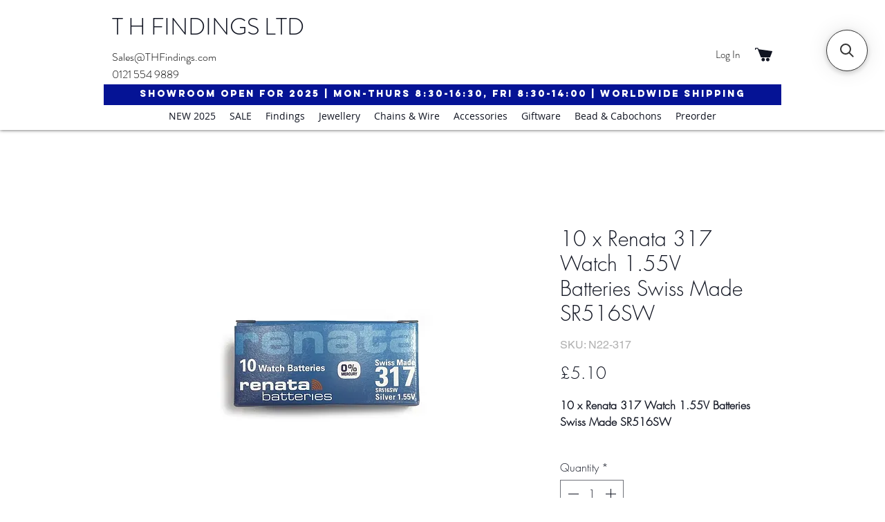

--- FILE ---
content_type: application/javascript; charset=utf-8
request_url: https://searchanise-ef84.kxcdn.com/preload_data.2c7s9n9e6R.js
body_size: 8841
content:
window.Searchanise.preloadedSuggestions=['sterling silver','sterling silver charms','sterling silver bail','earring findings','sterling silver bails','jump rings','sterling silver earrings','sterling silver bracelets','sterling silver clasps','sterling silver chain','sterling silver earring findings','sterling silver rings','silver charms','silver chains','glass beads','sterling silver jump rings','sterling silver findings','jump ring','silver wire','brooch pins','curb chain','trace chain','keyring findings','silver disc','t bar','extension chain','silver jump rings','sterling silver bracelet','silver chain','9ct gold','sterling silver wire','sterling silver necklace','sterling silver chains','stainless steel','silver bail','silver beads','bracelet finding','gold earrings','o rings','cubic zirconia','cufflink findings','sterling silver ear','brooch back','head pin','sterling silver curb chain','sterling silver ring','silver bails','sterling silver studs','earring backs','gold plated','pendant settings','brooch pin','sterling silver pendant','semi precious beads','gold plated silver findings','split ring','sterling silver heart','fine curb chain','sterling silver clasp','sterling silver chains 18','gold chain','stick pin','silver head pins','lapel pin','silver clasp','ring silver','sterling silver beads','silver hoop earrings','sterling jump rings','silver belcher chain','sterling silver charm','silver plated','silver clasps','snake chain','silver ring','head pins','tie pin','silver studs','sterling silver 925 18','pendant bail','marina chain','silver bracelets','angel wing','tie slide','end cap','string silver','silver jump ring','ballou pin','silver bracelet','rope chain','silver earrings','gift boxes','hat pin','sterling silver jump ring','hoop earrings','lobster clasp','seed beads','silver cross','earring stud','brass findings','extension chains','chain by the','18 silver chain','ear wire','glue on','diamond cut','jump rings base metal','sterling silver spacers','toggle clasp','ball chain','silver necklaces','bolt ring','large silver bail','silver plate jump rings','fine curb','sterling silver slider bracelets','silver charm','butterfly backs','sterling silver 925','cuff links','venetian chain','eye pin','sterling silver discs','bar pin','cz studs','key rings','silver plated findings','9ct jump 4mm','4mm jump ring 0.7mm','silver curb chain','sterling silver pin','sterling silver stud','925 silver rings','crimp cover','gold chains','clip on earring','sterling silver snake chain','fish hook','magnetic clasp','24 sterling silver chains','silver rings','green beads','locking jump ring','925 silver wire','pin catches','stainless steel chain','end caps','nose stud','pin stem','flat chai','o ring','pin back','sterling silver ball','ring findings','clip on','base metal clasps','gold plated jump rings','sterling silver 30 chain','necklace chains','earring back','magnetic clasps','sterling silver hoop','beads glass','sterling silver head pins','sterling silver tube','belcher chain','sterling silver jump','scroll silver','sterling earrings','adjustable rings','h49 chain','sterling charms','stainless steel earring finding','end cup','medium curb','bangle silver','sterling silver spacer beads','pin clutch','sterling silver cross earrings','leaf bail','pin protector','sterling silver bead','box chain','925 cubic zirconia','sterling silver with ring','gold plated jump ring','pendant 925 base','sterling silve adjustable rings','lobster claw','pendant top','kidney earwire','ring shank','sterling silver hoops','foxtail chain','clutch pin','2mm sterling silver','silver slider bracelets','pendant bails','may birthstone','silver brooch','3mm sterling silver jump rings','sterling silver earring stud','ear stud','silver hoops','fine belcher','sterling silver end caps','gold plated silver','5mm jump ring sterling silver','heart cha','gold plated lobster','silver findings 925','sterling silver pendants','silver catch','sterling silver extension','silver pendant','butterfly earring backs','ring silver plated','chain extension','brooch catches','boxes pack','4mm beads','gold plated chain','sterling silver chain by the metre','hoops earrings','rose gold','sterling silver char','silver heart charm','cross pendant','brass jump rings','eye pins','5mm flat pad','crystal beads','bead cups','badge pin','copper bangle','glass bead','semi precious','long link chain','silver locket','oval setting','earrings studs','7mm earstud','sterling silver pins','18 cable chain','jump ring sterling silver','sterling silver 925 ear stud','base metal brooch pins','2mm sterling silver tube','pearl beads','january birthstone','february birthstone','silver setting','8mm bead','crimp covers','leather findings','silver connector','sterling silver pendant settings','surgical steel','sterling silver head pin','gold findings','silver pin','ball pin','august birthstone','cable chain','earrings finding','cable fine','nickel silver pin','5mm earstud','6mm earstud','sterling silver jump rings 4mm','turquoise beads','bails silver','silver stud findings','sterling silver ear findings','belcher link','chain bracelet','silver cups','charms sterling silver','sterling silver curb','sterling silver cable','jump ring silver','march birthstone','chain sterling','silver ball','bolt ring clasp','july birthstone','april birthstone','silver findings','silver ear','birthstone charm','gold clasp','neck ring','clutch backs','wax cord','box clasp','bead silver','puff heart','silver chain 18','bell cap','ring silver plate','flat pad','base metal badge pins','multi strand','sterling silver earrings celtic','925 silver findings','2.4mm silver plate beads','jump rings base','19mm ring','plastic earring backs','silver rose gold plated','silver 925 on','6mm collet','silver crimp covers','sterling silver bangle','gold jump rings','button back','sterling silver ear findings findings','drop earrings','silver bead','sterling silver jewellery findings','crimp tube','cz earrings','stud earrings','sterling silver slider bracelet','key ring silver','plated clasps','clip on earring findings','display pins','bead cup','earring bails','10 mm jump ring','sterling silver disc','silver rope chain','claddagh ring','copper bracelet','earring post','sterling silver slider','end clasps findings','metal pins','ball on','signet ring','adjustable sliding','gold beads','30 sterling silver necklace','silver on','sterling silver ball stud','sterling silver ear wires','silver silver necklaces','key ring findings','cat charm','spacer beads','20 sterling chain','earring finding','hair clip','curb chain silver','locking jump rings','silver hearts','9ct split ring','diamond cut beads','tennis bracelet','earring hook','sterling bails','pearl earrings','heart bead','hoop earrings finding','rose quartz','18 fine trace chain','sterling silver 16 chain','sterling silver ball chain','albert swivel clasp','closed jump rings','silver joints','sterling silver lobster clasp','heart charm','silver spacer beads','sterling clasps','pendant necklace','brass pin','clutch back','stud earring findings','safety catch','memory wire','bead strand','cross earrings','9mm clasps','silver fine chain 18','brass bead','on bails','pin for joint','christmas charms','ring base','silver curb','silver crimps','findings gold','sterling bail','sterling clasp','silver earring backs','silver plated jump rings 5mm','earring wire','silver gold plated','sterling silver bolt ring','safety catches','safety chain','flower bead','pendant setting','lapel pins','torpedo cufflink','pearl studs','chain ends','sterling silver blank','necklace finding','watch straps','rings gold','adjustable ring','silver collet','925 sterling silver crimp','silver t bar','ear post','milled edge','silver plated chain','silver plated ear wire','8mm jump ring','sterling silver cable chain','tree of life','trigger clasp','gold bead','clasp sterling silver','8mm cabochons','sterling silver tag','bead hoop','tie clutch','green bead','pendant findings','december birthstone','sterling silver 925 creole hoop earrings','silver box chain','silver plated jumpring','sterling silver safety chain','9ct white gold','blue beads','fish hook earrings','ankle chain','silver hinge','sterling silver 925 jewellery','sterling silver cross','adjustable chain','pearl charms','jump rings oval','silver anklets','through hole be','18 silver box chain','12mm jump ring','sterling silver 925 jump ring','gold claddagh ring','silver discs','slider chain','silver square','sterling silver earwires','sterling pendants','silver t-bar','tube beads','nickel badge pins','30 silver chain','silver plated jump rings','bracelet findings','sterling silver links','sterling silver snake','base metal','soldered jump ring','silver blank','ear clip','5mm jump ring','sterling silver leaf bail','button shank','silver jumprings','ball head pins','bicone beads','bracelet clasps','toggle set','silk thread','silver earrings on','gold hoop earrings','keyring finding nickel','bolt rings','silver ear studs','silver snake chain','heart charms','fine venetian chain','black glass beads','ring boxes','mother of pearl','wrist watches','sterling cufflinks','silver plated cufflink','september birthstone','silver heart','leather bracelet','mini belcher','6mm silver jump rings','spacer bar','rose gold plated','plated chains','hat pins','fine chain','stick pins','gold ring','jewellery box','fine trace chain','solid silver findings','toggle clasps','silver ball earring','crimp beads','bail pendant','pink beads','swivel clasps','silver necklace','ear backs','jump rings 5mm','stone beads','sterling silver jump ring 5mm','sterling silver ear hook','silver head pin','c z earrings','squeeze bail','keyring finding','3mm jump ring','5mm jump rings','disc bails','brass beads','cuff link','on bails silver','sterling silver anklet','sterling silver anklets','gold necklace','silver plated bail','sterling silver settings','metal beads','sterling silver chain 22','sterling silver ear wire','silver cup','cord blue','ear with','base metal tie pins','sterling silver jump rings 2','gold c','neck torque','silver plated crimps','on pendant findings','open jump rings','sterling silver chain 18','tree charm','through hole','silver catches','fine rope chain','dropper earrings','brass bar pin brooch back','silver bangle','sleeper earrings','brass clasps','closed jump ring','seed bead','cufflink box','badge findings','2mm beads','belcher chain silver','id bracelet','rosary necklace','horse bit','silver safety chain','silver ball pin','drop earring findings','medium curb chain','sterling silver scroll','jewellery boxes','white gold chain','silver joint','bracelet clasp','silver tie','white gold findings','moonstone beads','gold chain 9ct','9ct gold scroll','neck wire','silver tag','large bail','bolt clasp','silver hoop','silver plated chains','tiger eye beads','round bead','bell cup','omega silver','beads for','silver earring','tiger tail','pearl stud','4mm collet','large bell','silver tube','silver links','sterling silver spring','20 curb chain','triangular bail','1mm wire','triangle bail','bar pin brass','fine silver','clear quartz','sterling silver crimp','4mm stud','gold collets','ear stud pad','sterling silver butterfly','silver cuff','long link','16 box chain','base metal jump rings','4mm silver beads','sterling silver jump rings 5mm','brass barpin','gold finding','brown cord','sterling silver crimp cover beads','locking ring','brooch pins base metal','gold cross','prince of wales','trace chain silver','sterling silver necklaces','charm bracelet','cup bails','single ring shank','nose studs','gold ball','star earrings','black beads','silver ball beads','sterling silver chain curb','purple beads','sterling silver earring','sterling silver stud with ring','rings 6mm','figaro chain','silver fine chain','gold ear stud','earring hoop','sterling silver mm','sterling hoop','sterling silver heart charm','ball and catch','red beads','3mm sterling silver','silver stick pin','end 9mm','silver on bail','silver plated necklace','sterling silver pearl','25mm rings','15mm ring','1 bar pin','1 brass pin','sterling silver cufflink','earrings for','22mm silver','fine gold chain','stainless findings','nickel silver wire','sterling silver christmas charms','silver oval belcher chain','ear studs','disc charm','chain tag','silver leaf bail','18 trace chains','heart shaped','signet rings','925 curb chain','5mm spacers','brooch sterling silver','sleeper hoop earrings','sterling silver adjustable long sliding box clasp','gold ring settings','bar findings','silver end cups','chain base metal','base metal cufflinks','silver ball studs','omega chains','6x4 oval','bangle s','sterling silver cuff','silver gold plated ear','silver gold plated findings','jewellery wire','3mm spacer','sterling connector','soldered jump','sterling silver belcher chains','gold plated beads','chains sterling','sterling silver medium','mum locket','gold earring findings','sterling silver 925 ring shank','sterling silver 925 ring','sterling silver solder','pin clasp','silver earrings backs','jump ring twisted','heart beads','sterling silver shell','silver pendants jewellery','9ct gold earring','7mm round','pin backs','badge catches','special offers','silver claw','butterfly back','sterling silver bracelet chain','slider bracelet','7mm earring','key ring','round beads','ring shank silver','pin badge','line bracelets','fine trace','pin brooch back','leather bracelets','rivet pin','cotter pin','silver bead cups','round tigers eye','gold t bar','1.2mm chain','pearl bead','anchor chain','tear drop','gold 9ct','forza chain','clip on bail','top hat','albert swivel','chain connector','silver necklets','fish silver','9ct gold jump','hoop findings','split rings','earring hook with','earring sterling silver hook','925 earring stud','sterling silver cross pendants','stainless steel ring','brooch bar','disney princess','4mm end cap','silver locking jump ring','5 jump rings','whale tail','black velvet pouches','cufflink gift','9ct gold bead','wire gold','spacer bead gold','albert clasp','4mm blue beads','sterling silver gold plated','november birthstone','sterling silver trace chain','ss pendant','by the metre','silver and bar','20 silver trace chain','silver earring hook','jump rings 3mm','ring mount','silver 4mm flat pad ear scroll','silver chains 18','pendants minimum','butterfly charm','triangular pendant finding','clip earring','ear hook','ball stud','base metal chains','charm clasp','earring ring sterling silver','sterling discs','plated bail','slider beads','eye pins 925','stainless steel findings','silver toggle ring','ball head pin','sterling silver 925 earring','white gold','baby bangle','hair slide','ball beads','steel jump ring','ball clasps','bracelet chains','locket charm','base metal chain by the','extra fine trace chain','18 sterling silver chains','bail with jump ring','stud backs','blank tag','plate pins','trace chains','sterling silver tube spacers','earring findings gold','swivel clasp','bracelet box','natural bead','silver slider bracelet chain','base metal catches','kidney earrings','silver ear wire','5mm end','5mm clasps','pearl necklace','14 curb chain','silver pendant bails','rope chains','blue topaz','badge pins','sterling silver sliding bracelets','silver wi','bookmark findings','slider chains','sterling silver small bail','earring stem','chain with','nickel pins','sterling silver jump rings 14 mm','sterling silver locket','9ct gold chain','slider sterling silver','heart earrings','ring collet','sterling silver 925 baby','sliding box clasp & venetian box chain','turquoise semi precious','2 head pin','ear back','base studs','stud findings','sterling ring','sliding chain','silver bell','chain belcher','gold jump ring','10mm hole','14 in chain','fine chain silver','rope chain 22','christmas stocking','am round beads','gold stud earrin̈gs','earring hoop findings','sterling silver box chain necklace','3mm bead','pi end','sterling silver bell','beads jasper','gold plated backs','sterling hook','red bead','sterling silver joint','end pin','ball pins','silver slider bracelet','hoop bail','cufflink torpedo','brass cufflink','silver butterfly backs','flat silver','silver plated studs','small silver','silver round','tube bails','tube bail','silver pendants','wave pendant','single earring','paw print','tree of life gold','pearl stones','gothic charms','18 trace chain','earring wires','sterling silver stud findings','jewellery findings','18 gauge wire','barrel beads','flower head','trigger keyring','earring findings sterling','bulk buy','25mm round','trigger 13mm','ear wire silver','round chain','1 brooch pin','brooch metal pins','metal eye pins','precious beads','bullet earring back','black earring boxes','red gold','a 2 z','smal bail','ring bead','sterling silver chain 20','hook ear wire','faceted beads','18 box chain','tie pins','sterling silver wire 7mm','trace chain\'s silver','disc bail','stud sterling silver','octagonal t-bar','heart toggle t-bar','pocket watches','gold heart','ring set','9ct gold ring','brass shanks','silver plated ball','925 silver skull','clip bails','sterling silver oval','half round','sterling silver ear hoop','pad ring','sterling headpin','32 silver chain','sterling silver earring backs','split jump','small gold plate','plated back','ear wire sterling','sterling silver fish hook','barpin brass','large crimps','1 pin nickel silver','gold bails','cz bracelet','curb silver','stainless steel jump rings','ring box','3 mm silver','silver prong','silver bar','clip sterling','chain ball','cord end','sterling silver 925 18 fine curb chain','ball earstuds','ball earrings','silver crucifix','base metal pin clasps','sterling silver 24 cable chain','silver pearl','silver ball catch','bracelet bangle','sterling silver back','925 ring disc','chain stainless steel','bead bails','earring scroll','sterling silver 18 cable chain','screw back','cell battery','silver fusion catch','silver plated head pin','0.8 silver wire','sterling silver cup','pad earstud','roll top bail','cone bead','sterling silver 925 torpedo','marina silver','belcher chain 16','4mm jumprings silver','pewter pendant','17mm 925 sterling silver','ring collets','4mm tube','flat head pins','sterling silver snake 20','bail for pendant','18ct gold','sterling silver 18 chain','gold rings','925 ring shank','rope 3 chain','silver plated back','sterling silver box clasps','silver rectangular pad ear stud','jewellery making','dropper charm cz','square collets','cubic zirconia birthstone','7mm split','earring stud findings','silver chain necklace','sterling silver 4m finding','donut bead','stone settings','bail sterling','sterling silver 925 18 fine trace chain','jewellery silver','loop hook wire','sterling silver sheet','sterling silver hearts','charm chain','sterling silver wire soft','brooch chain','9ct bolt','gold disc','16 silver plated chains','silver plated clasps','sterling silver creole earrings','silver plated charms','12mm beads','gold earring','double headed post','star stud','snake chain 16','gold sleeper','pink sapphire','bead chain','heavy chain','necklace boxes','diamond earrings','4mm end caps','925 earring findings','thick headpin','sterling tube','diamond cut chain','sterling silver split ring','sterling silver cap','gate bracelet','2.5mm beads','charm bracelets','ball joint','pendant mount','sterling silver clip bail','key sterling','enamel charms','sterling silver lobster claw','heart bail','solid silver','grip clutch','slide clasp','base metal trigger','6mm gold beads','chain ball and chain base metal','pearl string','bar pins','sterling earring','9ct split','plated button back','16 cable chain sterling silver necklaces','sterling silver open loop','stud settings','9mm jump','bloodstone semi','sterling silver ring findings','9ct bolt ring','gold jumpring','beaded bracelet','ear clips','rose gold beads','chain keyring','hard silver','heart studs','hook wire','chain by','curved tube','leather necklace','base metal lobster','rice beads','sterling silver triangle','silver snake chains','silver wire 1.5','special offers for men','charm starfish','10mm pin','nickel plated clutch back','12mm clasp','silver plated cuff','gift box','locking jump','pendant and settings','gold hoop','silver plated earring hook','brown bead','pink 6mm','5m jump ring','silver ear post','sterling silver brooch','steel copper','safety pin','steel earring','october birthsto','brooch finding','jump rings 7mm','silver torque','solid jump','jump rings sterling silver','earring stud with pad','sterling silver long','kidney ear','sterling silver box chain','sterling silver 925 9mm disc adjustable ring','soft wire','1mm chain','16 gold chains','st christopher','glass b','silver beads round','gold bell cup','glass cabochon','silver plated head pins','fine venetian','black cord','sterling silver straight','oval chain','fine curb chains','metal jumprings','sterling silver chain 16','hollow bolt ring','boxes of','sterling silver bar','amber been','925 sterling silver charms','9ct pin','silver bar clasps','sterling silver 925 ear stud with 5mm pad','10mm bolt ring','nickel clutch','16mm hoops','gold hoops','9 extension chain','pearl semi','sterling beads','10mm and bea','stainless steel jump ring','seed bead 11','collet pendants','sterling silver earring screw','silver ear back','silver sheet','sterling silver ear stud with','sterling chains','crimp bead','blue lapis','bracelet extender','base metal earring','aquamarine coloured','10mm stud','belcher necklace','gold jewellery','ear stud findings','9ct gold 4mm','birthstone dropper','setting sterling silver','4mm end','gold watch straps','omega wire','bar brooch','ball chains','rose gold earrings','curb medium','16 flat edge link chain','silver fasteners','star silver','amethyst silver','9ct rose gold','16 fine curb chain','pearl chain','belcher bracelets','split ring silver','sterling silver necklet','jump ring 10mm','925 adjustable ring','see bead','ballou clutch back','base metal chain','swivel albert clasp','4mm silver beads round','sterling silver chain cap','through hole ball','3mm hole','silver butterfl','oval precious','sterling silver 925 pointed oval ear wire','satallite chain','sterling silver lobster','cufflinks silver','gold fish hook','large clasps','kidney wire','bail and clasp','base ring','2mm necklace end','sterling silver ball head pins','stainless steel curb chain','stainless steel earpost','3mm 925 sterling silver end cap','16mm lobster','tigers eye','cuff bracelet','turquoise semi','head pin silver','jump rings 8mm','5mm ball','sterling silver simple 24mm t-bar bar','jump rings sterling','hoop earring','solid jump rings','sterling silver endcaps','sterling silver daisy','chain 9ct','18ct white','moon and star','anchor charm','sterling wire','silver heart charms','silver balls','butterfly sterling silver','anchor bracelets','round settings','sterling silver forza ball','stone pendant','sterling silver 925 ear stud with pad','3mm chain silver','snake chain 18','venetian box','sterling earring ball','cubic zirconia studs','swiss ingot watches','coral beads','curb chain sterling silver','flat head pin','ear chain','sterling silver clip on findings','badge pin nickel','silver through hole ball','triangle pendant','mini bail','white beads','4mm sterling silver beads','green tourmaline','plated brooch','bail cap','silver clutch','spring fish hook','bail sterling silver','magnet sterling silver','curb links','6mm bolt ring','heart clasp','bangle top','bangle to','pearl dropper with double loop','plastic ring','diamond jewellery set','silver snap lock bail','sterling silver key ring findings','sterling silver key rings','sterling silver hammered','diamond cut heart','key pendant','link bracelet','feather charm','brooch joints','earring jumpring','hair clasp','animal pendants sterling silver','screw earring findings metal','screw earring findings','moon silver','sterling silver necklets','cat earrings','ballou clutch nickel plate','sterling silver 925 rings','sterling silver 925 bracelets','sterling silver 925 bracelet','6mm round beads','sterling silver 925 chains','silver earring wires','2mm silver plated jump ring','c ross','silver curved tube','sterling silver connector','plate lobster clasp','plate clasp','gold plated silver lobster','3mm end caps','flat fish hook','silver chain bar','silver bracelet curb','large sterling silver jump rings','sterling silver infinity','gold plated hook','silver earrings pearl','white pearl','pearl earstuds','beads eye','sterling silver double loop bails','finished silver','l silver ring','semi-precious beads','turquoise semi-precious','flat end','silver bracelet end','silver tube beads','silver stud','t br','jump ring 20mm','bracelet for 13','bracelet for','gold kidney','silver and pearl pendants','pearl pendants','large findings','rope jewellery','large finding','sterling silver magnetic','chain roll','sterling silver open ring','disney christmas stocking','key ting','pink cz','sterling silver t bar','fox tail chain 16','16 rope chain','pin with rivet wire','natural beads','ballou scroll','earring with ball','18 fine curb','chain with extension','8mm black beads','8mm black','fox cufflinks','cable chains','silver double','cup with','brass silver plated','sterling silver earring hook wire','brooch findings','wire steel','plated silver','round beads glass','pin stud earring','o hoop','silver domed','silver dome','silver crimp beads','white plated curb chain','fusion catches','sterling chain','sterling silver stud back','sterling silver stud plate','sterling silver hook','sterling hoops','black stretch','setting gold','9ct necklace','gold on','beads tiger eye','pearl silver','sterling chain end','sterling silver chain end caps','fusion safety catch','pin brooch','silver omega','gold plated brooch','sterling silver fastener','4 hole spacer','base necklace','silver cross earrings','skull charms','crimp bead covers','end tag','coral bead','teardrop bead','small loop hook wire sterling silver','plain sterling silver','9ct bell','plated finished','sterling silver joints','adjustable sterling silver rings','4mm silver soldered rings','4mm silver soldered jump','silver 14mm clasp','gold plated charms','gold charms','brooch back pin','at gold ring mount','24 sterling silver cable chains','silver pin stem','large silver joint','sterling silver endcap','silver endcap','base jump rings','base closed jump rings','cord with ring','cord with','pendant setting gold','swivel cufflink findings','swivel cufflinks','sterling silver 925 bell cup','omega clip','spring clasp','star beads','pins back','plate crimp cover','palladium plate','silver plate','base plated lobster','silver through ball','plated daisy','necklace cord','cufflink fusion','cufflinks brass','cufflink with','oval collet','silver pendant findings','silver bolt ring','silver plated wire 8','2mm silver plate beads','earring butterfly back','silver wings','wings pendants','thick belcher chain','badge clip and pin','stick pin end','round tool','birth stone charms','lapel badge','cufflink finding','silver brooch pin','disk silver plated','disk with bail silver plated','silver trace chains','cord necklace','sterling cross','silver bead bracelet','1 5mm straight','flat pad stud','large silver bangle','silver split ring','rivet pins','large oval','clover bracelet','sterling silver jewellery','925 crimp bead','cufflinks clean','stretch elastic','clasp end','silver curb link chain','silver chains plated','earring clutch','heart clasps','dog charm','on gold','24 silver chains','24 sterling silver chain','copper button shank','sterling silver earring hook','nickel catch','eye bead','ring clips','toggle and clasps','sterling silver 7mm open jump rings','sterling silver 7mm open jump ring','sterling silver 7mm jump ring','sterling silver feather charm','sterling silver pendant chain','clip on bails','gold squeeze bails','9ct gold bail','9ct gold pendant bail','soldered jump rings','silver ball bead','sterlin silver fine curb chain','sterling silver 925 thin belcher chain bracelet','coral pendants','cur brac','fusion badge','flat curb','end crimps','large silver bails','dutch earwire hinged back in various finishes','dutch earwire hinged','2mm endcaps','copper findings','open back collect','sterling silver end','sterling silver 4mm endcaps','earrings silver plated','on pendant bails','gold eye','sterling silver diamante','silver curved','gold plated clasps','clutch chain & bar','2 hole bead','6mm donut','6mm silver bead','jump ring 7mm','head pins ball','8mm gold beads','horse stirrup','jump rings nickel','round collet','trigger plated','kidney ear wire silver','belcher chain sterling silver','round chain in','base metal pins','brooch metal','silver cufflink','studs for','4mm round bead','4mm round bead silver','keyring silver','collet ear stud','swivel clip','8mm beads','for upwards','bracelet end','pendant sterling','sterling silver 6mm end cap','silver plated snake chains','silver cubic zirconia','a 2 fashion jewellery','snake chain silver plate','9ct red','earrings heart','jump ring locking','hollow silver beads','silver findings bracelet','badge and back','black boxes','8mm silver chain','silver chain rope','earrings 5mm','gold plated magnetic clasp','silver peg','earring surgical steel','stud earring','plated finish','round spacer','ball join','sterling silver roll chains','nickel wire','5mm sterling silver jump','lobster clasp gold','sterling silver end cap','silver end cup','gold plate hook','badge pin back','and lobster','twisted jump rings','star charm','amethyst semi precious','8 silver plated wire','double ring','t bar brass','gold hair','earring gold','earring bail','9ct gold 3mm open jump ring','18 trace fine','sterling silver lobster clasps','4mm jump ring','10mm square','lock jump','link jump','heart toggle','heart shaped sterling','sterling silver 925 large bell cup','18 sterling silver trace','ear wires','snake finding','oval belcher chain','bead bracelets','silver colle','loop bail','sterling silver toggle clasp','10mm jump rings','silver rose gold','pin head','emerald cut','venetian bracelet','through hole heart','split keyring and','adjustable silver necklace','adjustable silver chain','t bar clasp','silver frame','3mm round beads','silver ring shanks','ring shanks','statement chain','flower studs','screw pendant top','screw in','sign in','jump ring bolt','faceted round','flat edge','flat link','butterfly bag','sterling silver stem','silver claddagh','moss agate rings','moss agate ring','findings for discs','findings for glass','findings for to','flat pad silver','silver bead 7mm','gold plated clasp','sterling silver collet ear stud','costume ring','black milano universal','black milano universal gift box','pad brooch','bead necklace','fusion badge pins','adjustable sliding box','star bead','lobster ring','link settings','as eye pins','necklace findings','16 in chain 9ct','18 in chain 9ct','18 in chain','large bails','8mm glass bead','8mm purple','8mm red','bar bracelet','sterling silver locking jump ring','sterling pendant','silver snake','9ct gold 3mm through hole bead','9ct gold studs','rol top bail 925','12 mm white beads','silver bell cap','rotary watch black strap','rotary watch black','colour necklace','hoop earring findings','gold hook','sterling silver eye pins','kidney sterling silver','gold plated safety','charms birthstone','sterling silver on','clip pendant top','bail roll top','bails double','100% silk thread','earrings silver','silver shaped','pendant men','sterling silver wires','sterling fish hook','sterling silver safety catch','sterling silver double','sterling silver 30mm pin','sterling silver brooch pin','1 pin silver','heart pendant','3 ring clasp','keyring chain','brass stick pin','sterling silver stick pin','sterling silver cord','trace chain per metre','with ring','studs with ring','earring findings studs with ring','surgical steel base','trace chain base metal','24mm sterling silver bar','silver magnetic','necklace stone','chain bolt ring','chain catches','link jump rings','pearl bails','peg bails','square collet','rose beads','rose bead','3 silver spacers','diamond cut hoop','plain bead','gold ball stud','clip on findings','flat ear','ball and chain','chain cufflink','cufflink chain','shoe clip','omega earclip','enamel pin','of life','double bail','silver brooch catch','tube fasteners','silver kidney earwire','silver cord e','silver cord end','5mm sterling silver bead','5mm bead','sterling silver 5','round stud','5mm round stud','5mm round studs','5mm cz boxed round studs','5mm round 4','lattice spacer bead','spacer bead','5mm hole in bead','turquoise cabochon','base metal spring clasp','silver pearl stud','silver stud and cup','a ngel','round pins','clasp gold','jump rings sterling silver 7mm','jump rings sterling silver heavy','jump rings sterling silver 8mm','sterling silver 925 24 cable chain','6mm catch','pearl earring','silver pearl earstuds','silver plated jump ring','oval bead','sterling silver adjustable ring','glue in','6mm sterling silver bolt ring clasp','6mm silver clasps','oval stone','bangle silver plated','shank silver ring','shank silver','earring findings scroll','earring findings stud','sterling silver 16 chain cable','silver solder','sterling silver 925 fine belcher chain','silver plated wire','gold bolt ring clasp','4mm bead','6mm bolt','sterling silver extension chain bolt','sterling silver extension chain','bolt sterling','sterling silver chain extension','9ct gold ear wire','football charm','birthstone charms','safety pins','tube spacer sterling silver','3mm sterling silver spacer','3mm sterling silver spacers','3mm tube','9ct bail','sterling silver bee','sterling head pins','silver trace chain','1.2mm trace chains','for bracelets','lapel badge pin','silver stud backs','silver cable chain','silver filigree','large beads','ballou catches','c lasp','pendant pad','fusion joint','pyrite sterling','sterling silver fine curb','sterling magnetic','sterling silver 18','round discs','brass fancy','pendants silver','9ct gold jump ring','silver heart beads','dropper earring box','black milano','65mm by','10mm jump ring','jump lock','gold cu','silver butterfly earring backs','butterfly earring backs 925','butterfly earring backs standard','butterfly standard earring','18 snake chain','ring shank silver plated','chains snake','watch spring bar','9ct butterfly','jump ring closed','square cz earrings','stone dropper','stone setting','yellow stone','opal pendants','9ct gold split','sterling silver 4m','necklet end','silver shell','silver covers','sterling silver 925 butterfly','925 bolt ring','pearl peg stud','pearl loop','collet 20mm','ring stone settings','gift ware boxes','card boxes','gold plated silver earring wire','gold plated sterling silver','copper hair','sterling silver star','jump rings steel','sterling silver neck ring','straight tube','bell h18-701','cz charms','silver bracelet chain','all charms','chain bracelets','silver necklace links','silver hook wire','9ct gold charm','gold ver','8mm amethyst','8mm round','daisy earstuds','ring sizes','clasp silver plated','s link','fox tail chain','cross charm','silver safety chains','sterling silver halo','10mm collet','9ct trigger','cz hoops','18 fine trace','9 gold stud earrings','bar toggle','tie pi','silver jump','flat bails','locking jump ring sterling','5mm chain clasp','metal leaf','5mm round','tube bead','ball chai','oval 7mm jump ring','sterling silver ear hook with','sterling silver 925 creole hoop','opal necklace','triangle finding','x chain','silver stud cup','7mm pad','clip bail','end with a hole','6mm end','earring mount gold','bangle with','silver claw mount','18ct white gold'];